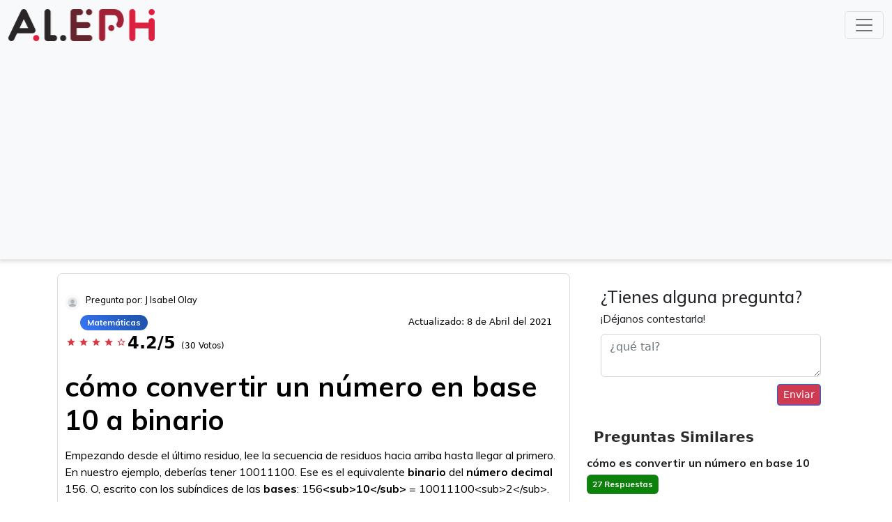

--- FILE ---
content_type: text/html; charset=utf-8
request_url: https://aleph.org.mx/como-convertir-un-numero-en-base-10-a-binario
body_size: 7802
content:
<!DOCTYPE html>
<html lang="es">
<head>

    <meta charset="UTF-8" />
    <meta name="viewport" content="width=device-width, initial-scale=1, shrink-to-fit=no">
    <title>cómo convertir un número en base 10 a binario</title>
    <link rel="preconnect" href="https://fonts.googleapis.com">
    <link rel="preconnect" href="https://fonts.gstatic.com" crossorigin>
    <style>@font-face{font-family:Roboto;font-style:normal;font-weight:400;src:local("Roboto"),local("Roboto-Regular"),url(https://fonts.gstatic.com/s/roboto/v20/KFOmCnqEu92Fr1Mu72xKOzY.woff2) format("woff2");font-display:swap} body{margin:0;font-family:Muli,sans-serif;font-display:swap} h1,h2,h3,h4,h5,h6,p{font-family:Muli,sans-serif;font-display:swap} a:hover{color:#2c66d4;text-decoration:none} a{font-family:Muli,sans-serif;color:#2c66d4;text-decoration:none;background-color:transparent;font-display:swap} header{-webkit-box-shadow:0 1px 6px 2px rgba(189,185,189,.5);-moz-box-shadow:0 1px 6px 2px rgba(189,185,189,.5);box-shadow:0 1px 6px 2px rgba(189,185,189,.5);background:#fff} input[type=checkbox]{position:absolute!important;opacity:0;z-index:-1} input[type=checkbox]+span{font-size:20px;color:#00cd83} input[type=checkbox]+span:before{font:16pt FontAwesome;content:'\00f096';display:inline-block;width:16pt;padding:2px 0 0 3px;margin-right:.2em;font-display:swap} input[type=checkbox]:checked+span:before{content:'\00f046'} input[type=checkbox]:focus+span:before{outline:0 dotted #aaa} input[type=checkbox]:disabled+span{color:#999} .navbar-nav li.active .nav-link{color:#222} .rating h4{color:#1d52a6} .rating_inner{display:block;padding:0 0 0} .rating_inner i{float:left;color:#dc3545;margin:0 2px;font-size:14px;margin-top:10px} .rating_inner span.float-right{margin-top:5px} .rating_inner p{margin-bottom:0} span.rating_number{font-size:24px} .updated{float:right;margin:10px} .mb0{margin-bottom:0} .btn-light{color:#fff} .btn-info{border-radius:25px;padding:0 18px;height:32px;margin-top:3px;background:#cf3a53;border-color:#cf3a53} .btn-primary{background:#cf3a53;border-color:#cf3a53} .navbar-nav .nav-item:hover .nav-link{color:#000;transition:color .5s} .nav-tabs li{width:33%} .navbar-nav li .nav-link{color:#fff;font-size:16px;font-weight:500} .img-responsive{width:210px;height:46px} .save{font-size:16px;margin-left:10px;margin-top:5px;color:#87888d} h1.main_heading{font-family:'Indie Flower',cursive;color:#00b9c7;font-size:40px;margin-bottom:20px;font-display:swap} .btn-continue{color:#fff;font-weight:700;padding:10px 30px;background:linear-gradient(to right,#00cd83 50%,#00b9cb 50%);background-size:200% 100%;background-position:right bottom;transition:all .8s ease-out} .btn-continue:hover{background-position:left bottom;color:#fff} .nav-tabs{border-bottom:0 solid #dee2e6} .nav-tabs .nav-link{color:#fff} .nav-tabs .nav-link:first-child{margin-left:0} .nav-tabs .nav-link span.number{background:#fff;font-size:16px;padding:5px 10px 3px;border-radius:50%;color:salmon;font-weight:700;vertical-align:super} .nav-tabs .nav-link{color:#fff;background-color:#00cd83;border-color:transparent;border-radius:10px;margin:0 5px;padding:15px 15px 0} .nav-tabs li:first-child .nav-link{margin-left:0} .nav-tabs li:last-child .nav-link{margin-right:0} .nav-tabs .nav-link.active{color:#fff;background-color:#00b9cb;border-color:transparent;border-radius:10px;padding:15px 15px 0} .nav-tabs .nav-link.active span.number{background:#fff;font-size:16px;padding:5px 10px 3px;border-radius:50%;color:#00b9cb;font-weight:700;vertical-align:super} .tab-content{padding:20px 50px;-webkit-box-shadow:0 4px 15px 2px rgba(0,0,0,.1);-moz-box-shadow:0 4px 15px 2px rgba(0,0,0,.1);box-shadow:0 4px 15px 2px rgba(0,0,0,.1);border-radius:10px} .home .form-inline .input-group .input-group-append button{border-radius:30px;padding:0 25px;height:55px;margin-top:3px;background:#3dcf3a;border-color:#3dcf3a;z-index:9999} .home .form-inline .input-group input{border-radius:35px!important} .home .form-inline{margin:20px auto;text-align:center;width:39%} .about{padding:40px 0} .trending{padding:40px 0} .trending ul.questions li a{color:#247a23;font-size:20px;text-decoration:none} .trending ul.questions li{padding:20px 0;border-bottom:1px solid #ccc} .trending ul.questions{margin:0;padding:0;list-style-type:none} .trending .page-item.active .page-link{color:#000;text-decoration:none;background-color:#eaa100;border-color:#986b07} .trending .page-link:hover{z-index:2;color:#000;text-decoration:none;background-color:#eaa100;border-color:#986b07} .trending .page-link{position:relative;display:block;padding:.5rem .75rem;margin-left:-1px;line-height:1.25;color:#e9a000;background-color:#fff;border:1px solid #e9a000} .trending h1{color:#cf3a53;font-weight:700} .home .info h1{color:#cf3a53;font-size:40px;font-weight:700;margin-top:10px} .home .info h2{color:#212529;font-size:40px;font-weight:700;margin-bottom:10px} .home a.home-menu:hover{color:#0b95e2} .home a.home-menu{color:#000;margin:0 10px;text-transform:uppercase;font-size:18px;font-weight:700} .home{height:85vh;margin:0 auto;width:100%;padding:120px 100px;position:relative;text-align:center} .form-group{text-align:left} .content_inner a{color:#cf3a53;text-decoration:none} footer{color:#fff;bottom:0;width:100%} footer a{color:#fff} .footer_logo img{width:20%;margin:0 auto} .footer_logo{width:100%;margin:40px auto 0;text-align:center;border-top:2px solid #f3f3f3} .copyright-wrap{background:#cf3a53;padding:20px 0;color:#fff} .copyright-wrap a{color:#fff!important} .main_question{margin-top:20px} .card-header a{color:#000} .main_question .header .user{width:100%;float:left} .main_question .header p{font-size:16px} .main_question .header h1{display:inline-block;margin-top:20px;font-weight:700;margin-bottom:15px} .main_question .header{font-size:25px;color:#000;padding:20px 15px 5px 10px;display:inline-block;background:#fff;border:solid 1px rgba(113,120,130,.25);border-radius:.3em} .main_question .body{padding:20px 20px;font-size:16px;background:#fff;border:solid 1px rgba(113,120,130,.25)} .c_badge{font-size:12px;margin:10px 0;border:solid 1px rgba(113,120,130,.25);padding:10px} .main_question .header.green{background:#088000} .main_question .body .question_inner{font-size:24px;font-weight:700} .main_question .body .question_inner.salmon{color:salmon} .main_question .body .question_inner span.salmon{color:salmon} .main_question .body .question_inner.red{color:#dc3545} .main_question .body .question_inner span.red{color:#dc3545} .main_question .body .question_inner.purple{color:#d935dc} .main_question .body .question_inner span.purple{color:#d935dc} .main_question .body .answer_inner{padding:5px 10px} .main_question .body .question_inner span{background:#fff;padding:0 12px;border-radius:50%;color:#ff5200;font-weight:700} .badge-success{background-color:#0d820a;color:#fff} .badge-trend{background-color:#dc3545;color:#fff} .answer_inner small{margin-right:10px} .others{margin-bottom:10px;padding-bottom:0;display:block} .answer_inner{border:solid 1px rgba(113,120,130,.25);border-radius:.3em;padding:10px 20px 20px 20px} .others:last-child{border-bottom:0 dashed #ccc;margin-bottom:10px;padding-bottom:10px} .navbar-toggler{background-color:#dc3545} .navbar-brand{color:#dc3545;font-size:30px;font-weight:700} .note{width:auto;text-align:right} .card-header a span{background:#222;padding:3px 6px;border-radius:50%;color:#fff;font-weight:700} .card-body{padding:0} .mb-3 .card{padding:10px 10px 10px 10px} .card-body h1,.card-body h2,.card-body h3,.card-body h4,.card-body h5,.card-body h6{font-family:Roboto} .card-body p{font-size:14px} .card-header select{border:0;font-size:16px} .card-header{padding:15px;color:#222;font-weight:700;font-size:22px;background:#fff} .card-title a{color:#cf3a53;text-decoration:none} .footer{display:inline-block;width:100%} .vote-inner{background:#fff;border-radius:.1em;display:inline-block;width:100%} .votes{width:20%;float:left;text-align:center;padding:0 35px} .votes .upvote a{color:#2c66d4;font-size:40px;font-weight:700} .votecount{color:#222;font-size:23px;font-weight:700} .votes .downvote a:hover{color:#1d52a6} .votes .upvote a:hover{color:#1d52a6} .votes .downvote a{color:#2c66d4;font-size:40px;font-weight:700} .rating h4{color:#1d52a6} .rating i{float:left;margin:0 5px;font-size:25px} .rating span.float-right{margin-top:5px} .rating p{margin-bottom:0} .rating{background:#fff;padding:10px;border:solid 1px rgba(113,120,130,.25)} .fa-star{color:#dc3545} .fa-star:hover{color:#2158b3} .fa-star.selected{color:#2158b3} .sidebar .header{padding:10px 10px;background:#fff;font-size:20px;font-weight:700;color:#2b2b2b} .navbar-right{float:right!important;margin-right:-15px} .form-inline .input-group .input-group-append button{border-radius:25px;padding:0 18px;height:32px;margin-top:3px;background:#247a23;border-color:#247a23} .btn-signin{border:1px solid #6000e1;border-radius:0;color:#6000e1;font-weight:700;font-size:14px!important;padding:2px 10px!important;margin-top:9px;margin-left:15px} .btn-ask{color:#fff!important;background-color:#cf3a53;border-color:#cf3a53;border-radius:25px;padding:3px 20px 5px!important;margin-top:4px;font-weight:600;margin-left:12px;font-size:18px!important} .form-inline .input-group .input-group-append{margin-left:-55px} .form-inline .input-group input{border-radius:25px!important} .form-inline .input-group{width:auto;min-width:450px} .sidebar .body ul{list-style-type:none;padding:0;margin:0} .sidebar .body ul li a span{width:15%;float:left;padding:7px;margin:5px 15px 0 0} .sidebar .body ul li a .sidebar-question{float:left;width:75%} .sidebar.trending .body ul li a .sidebar-question{float:left;width:100%} .sidebar .body ul li a{font-weight:700;color:#247a23;font-size:16px} .sidebar .body ul li{margin-bottom:10px;display:inline-block} .sidebar .body ul li:last-child{border-bottom:0 dashed #ccc;margin-bottom:10px} .sidebar .body{background:#fff;display:inline-block} .col-lg-8{max-width:728px;margin:0 auto} .col-lg-4{max-width:336px;margin:0 auto} .sidebar.trending li a{color:#222} .sidebar.bl-green{border-left:1px solid #00ff43} .sidebar{padding:0 0 0} .sidebar.trending .body ul li a span{width:auto} .user .badge{font-size:12px;margin:10px 10px 0 0;background:linear-gradient(-120deg,#1d52a6,rgba(58,120,252,.85)),linear-gradient(179deg,#1d52a6,#3a78fc);border-radius:25px;padding:5px 10px} .badge-trend a{color:#fff;text-decoration:none} .user{font-size:15px;margin:10px 0 0;font-weight:400;display:inline-block} img.user_img{max-width:30px;border-radius:50%;border:4px solid #f8f9fa;float:left} .date{width:auto;margin:0 10px;color:#797979;float:left;font-size:12px} .date span{color:#1d52a6} .lang{width:auto;margin:0 10px;color:#797979;float:left;font-size:12px} .lang span{color:#1d52a6} h4.name{float:left;width:auto;color:#1d52a6;font-weight:700;margin:5px 10px;font-size:12px} h5.name{color:#000;margin:0 30px 5px} .user p{margin:0 45px 5px} h3.other_questions{font-weight:700;font-family:Roboto;font-size:20px} .sidebar.trending ul li a{color:#222} .co-author img.author_img{width:25%;float:left} .co-author .content p{margin-bottom:0;margin-top:10px} .co-author .content{float:left;width:70%;margin-left:5%} .co-author{padding:20px;display:inline-block;background:#f0f5ec;border:solid 1px rgba(113,120,130,.25)} .ask button{margin:10px 0 0;float:right;background:#cf3a53} .ask{margin-top:20px;padding:20px;display:inline-block;width:100%} .details .row{margin:0} .blocks .row{margin:0} .details{margin-bottom:10px;padding:20px 0 10px;text-align:left;border:solid 1px rgba(113,120,130,.25)} .blocks .col-md-3{border:solid 1px rgba(113,120,130,.25);padding:5px} .blocks{margin-bottom:10px;background:#f9f9f9} .blocks h5{font-size:24px;font-weight:400} .blocks p{font-size:12px;margin-bottom:0} .cat-nav li:hover{background:#494e58bf} .cat-nav li.nav-item:hover .nav-link{color:#fff} .cat-nav li .dropdown-menu{padding:0;margin:0;background:#2e1153;z-index: 5;} .cat-nav li .dropdown-menu a:hover{background:#494e58bf;color:#fff} .cat-nav li .dropdown-menu a{padding:10px;color:#fff;font-size:16px;font-weight:300} .navbar-nav li .nav-link{color:#fff;font-size:15px;font-weight:500;padding:5px} .navbar-nav .cat-nav li{padding:0;border-right:0 solid #494e58bf;margin:0 10px} .navbar-nav{padding:0} .right-footer ul{margin:0;display:inline-block} .right-footer ul li{margin:0 0 0 12px;display:inline-block} .bl-primary{border-left:2px solid #007bff} .br-primary{border-right:2px solid #007bff} @media only screen and (max-width:768px){ .col-lg-8{max-width:100%;margin:0 auto} .col-lg-4{max-width:100%;margin:0 auto} .votes{width:40%;float:right;text-align:center;padding:0 12px;background:#fff;border-radius:.1em;margin-top:0;margin-left:0} .votecount{color:#222;font-size:23px;font-weight:700;float:left;text-align:center;width:60%;margin-top:20px} .downvote{width:20%;float:right} .upvote{width:20%;float:left} .user .badge{font-size:10px;margin:10px 0 0 0} .navbar-toggler i{color:#fff} .navbar-right{float:left!important;margin-right:0} .form-inline .input-group{width:auto;min-width:inherit} .main_question .header .user{width:100%;float:left} .vote-inner{background:#fff;border-radius:.1em;display:inherit;width:100%} .cat-nav .navbar-toggler{color:#fff;font-weight:500} .cat-nav{background:linear-gradient(120deg,#1d52a6,rgba(58,120,252,.85)),linear-gradient(179deg,#1d52a6,#3a78fc);color:#fff;padding:10px} .cat-nav li .dropdown-menu{background:linear-gradient(120deg,#1d52a6,rgba(58,120,252,.85)),linear-gradient(179deg,#1d52a6,#3a78fc)} .cat-nav li .dropdown-menu a{border-bottom:1px solid #1a49a2} .cat-nav li:hover{background:#1d4dad} } @media only screen and (max-width:480px){ .nav-tabs .nav-link.active span.number{display:none} .nav-tabs .nav-link h3{font-size:15px} .nav-tabs .nav-link{color:#fff;background-color:#00cd83;border-color:transparent;border-radius:10px;margin:0 0;padding:10px 5px} .nav-tabs .nav-link.active{color:#fff;background-color:#00b9cb;border-color:transparent;border-radius:10px;padding:10px 5px} .tab-content{padding:20px} .nav-tabs .nav-link span.number{background:#fff;font-size:16px;padding:5px 10px 3px;border-radius:50%;color:#00cd83;font-weight:700;vertical-align:middle;display:none} } @media (max-width:768px){ .home{height:100%;margin:0 auto;width:100%;padding:40px 0;position:relative;text-align:center} .right-footer.text-right{text-align:left!important} .right-footer.text-right ul{padding:0} .home .form-inline .input-group{width:100%;min-width:inherit} .home .form-inline{margin:20px auto;text-align:center;width:80%} .home a.home-menu{color:#000;margin:5px 0;text-transform:uppercase;font-size:18px;font-weight:700;display:block} } @media (min-width:706px) and (max-width:767px){ .screenSize{width:706px} .portraitSize{width:336px;margin-left:10px} .sideSize{width:350px;padding-left:20px} } @media (min-width:656px) and (max-width:705px){ .screenSize{width:646px} .portraitSize{width:336px;margin-left:10px} .sideSize{width:300px;padding-left:20px} } @media (min-width:347px) and (max-width:655px){ .screenSize{width:346px} .portraitSize{width:336px;margin-left:10px} .sideSize{width:336px;margin-left:10px;padding-left:0;padding:0} .sideSizeInner{padding:0;margin-top:25px!important} } @media (min-width:320px) and (max-width:346px){ .screenSize{width:320px} .portraitSize{width:300px;margin-left:10px;margin-right:10px} .sideSize{width:302px;margin-left:9px;margin-right:9px;padding:0} .sideSizeInner{padding:0;margin-top:25px!important} } @media (max-width:319px){ .screenSize{width:270px} .portraitSize{width:250px;margin-left:10px;margin-right:10px;padding:0} .sideSize{width:252px;margin-left:9px;margin-right:9px;padding-left:0} .sideSizeInner{padding:0;margin-top:25px!important} } div#aleph_bottom,div#aleph_midview,div#aleph_mob_bottom,div#aleph_mob_midview1,div#aleph_sidebar,div#pg_outstream_aleph_org_mxm div.body>ul>li:nth-child(4)>a>div.sidebar-question,div.aleph_sidebar{margin:2em auto 2em} div#aleph_header{max-width:720px} @media(max-width:720px){ div#aleph_mob_header{width:336px;height:320px;margin:2em auto 2em} } @media(min-width:1100px){ .search_home{width:50%;margin:auto} div#aleph_header{width:728px;height:250px;margin:0 auto 2em; z-index: 10;} } table{border-collapse:collapse;width:100%} td,th{border:1px solid #ddd;padding:8px;text-align:left} th{background-color:#ddd} .material-green{font-size:1.5em;color:#247a23;display:block} #typesense-search-results{overflow:auto} .row.info{margin-top:30px} form.d-flex.search_home{padding:2em 2em 2em 2em;margin-top:20px}</style>
    <link rel="preload" href="https://aleph.org.mx/css/bootstrap.min.css" as="style">
    <link href="https://aleph.org.mx/css/bootstrap.min.css" rel="stylesheet">
    <link rel="preload" href="https://fonts.googleapis.com/icon?family=Material+Icons&display=block" as="style">
    <link href="https://fonts.googleapis.com/icon?family=Material+Icons&display=block" rel="stylesheet">
    
    <script async src="https://pagead2.googlesyndication.com/pagead/js/adsbygoogle.js?client=ca-pub-9525381409903742"
     crossorigin="anonymous"></script>
    <script>
        /* Async load CSS */
        function loadCSS(href) {
            var css = document.createElement('link');
            css.rel = "stylesheet";
            css.href = href;
            css.media = "print";
            css.onload = function () {
                this.media = "all";
            };
            document.getElementsByTagName("head")[0].appendChild(css);
        }
        loadCSS("https://fonts.googleapis.com/css?family=Roboto:100,100i,300,300i,400,400i,500,500i,700,700i,900,900i&display=swap");
        loadCSS("https://fonts.googleapis.com/css?family=Muli:200,200i,300,300i,400,400i,500,500i,600,600i,700,700i,800,800i,900,900i&display=swap");
    </script>
    <meta name="description" content="cómo convertir un número en base 10 a binario ¡Nuestros expertos tienen la respuesta!">
    <link rel='canonical' href="https://aleph.org.mx/como-convertir-un-numero-en-base-10-a-binario" />
    <link rel="apple-touch-icon" sizes="180x180" href="">
    <link rel="icon" type="image/png" sizes="32x32" href="">
    <link rel="icon" type="image/png" sizes="16x16" href="">
    <link rel="manifest" href="">
    <!-- Google tag (gtag.js) -->
    <script async src="https://www.googletagmanager.com/gtag/js?id=UA-194783918-1"></script>
    <script>
        window.dataLayer = window.dataLayer || [];
        function gtag() { dataLayer.push(arguments); }
        gtag('js', new Date());

        gtag('config', 'UA-194783918-1');
    </script>
</head>
<header>
  <!-- Navigation -->
  <nav class="navbar navbar-light bg-light">
    <div class="container-fluid d-flex justify-content-between">
      <a class="navbar-brand" href="/">
        <img class="img-responsive" src="https://aleph.org.mx/img/aleph-logo.png" alt="logo">
      </a>
      <button class="navbar-toggler" type="button" data-bs-toggle="collapse" data-bs-target="#navbarSupportedContent" aria-controls="navbarSupportedContent" aria-expanded="false" aria-label="Toggle navigation">
        <span class="navbar-toggler-icon"></span>
      </button>
      <div class="collapse navbar-collapse w-100" id="navbarSupportedContent">
        <ul class="navbar-nav flex-grow-1 mb-2 mb-lg-0">
          <li class="nav-item btn-ask">
            <a class="nav-link" href="../tendencia">Trends</a>
          </li>
          <li class="nav-item btn-ask">
            <a class="nav-link" href="../popular">Popular</a>
          </li>
          <li class="nav-item btn-ask">
            <a class="nav-link" href="../nosotros">Nosotros</a>
          </li>
          <li class="nav-item dropdown btn-ask">
            <a class="nav-link dropdown-toggle" href="#" id="navbarDropdown" role="button" data-bs-toggle="dropdown" aria-expanded="false">
              Categorías
            </a>
            <ul class="dropdown-menu" aria-labelledby="navbarDropdown">
              
              <li><a class="dropdown-item" href="../cat/explicaciones">Explicaciones</a></li>
              
              <li><a class="dropdown-item" href="../cat/vocabulario">Vocabulario</a></li>
              
              <li><a class="dropdown-item" href="../cat/cuerpo-humano">Cuerpo Humano</a></li>
              
              <li><a class="dropdown-item" href="../cat/definiciones">Definiciones</a></li>
              
              <li><a class="dropdown-item" href="../cat/significados">Significados</a></li>
              
              <li><a class="dropdown-item" href="../cat/alimentos">Alimentos</a></li>
              
              <li><a class="dropdown-item" href="../cat/ciencias">Ciencias</a></li>
              
              <li><a class="dropdown-item" href="../cat/matematicas">Matemáticas</a></li>
              
              <li><a class="dropdown-item" href="../cat/espiritual">Espiritual</a></li>
              
              <li><a class="dropdown-item" href="../cat/fisica-y-quimica">Física y Química</a></li>
              
              <li><a class="dropdown-item" href="../cat/general">General</a></li>
              
            </ul>
          </li>
        </ul>
        <form class="d-flex">
          <input class="form-control me-2" id="typesense-search-input" type="search" placeholder="Buscar" aria-label="Search">
          <button class="btn btn-outline-success" id="typesense-search-button" type="submit">Buscar</button>
        </form>
      </div>
    </div>
  </nav>
</header>
<div class="container">
  <div class="row">
    <div id="typesense-search-results">
      <!-- Search results will be displayed here -->
    </div>
  </div>
  <div class="row">
    <div class="col-md-8">
      <div class="main_question">
        <div class="header">
          <div class="user">
            <img src="img/default.png" style="width:22px; height:22px" class="user_img" alt="profile">
            <span>
              <h5 class="name" style="font-size: 0.83em;">Pregunta por: J Isabel Olay</h5>
            </span>
            <div class="ratings">
              <span class="badge badge-trend"><a href="../cat/matematicas">Matemáticas</a></span>
              <small class="updated">Actualizado: 8 de Abril del 2021</small>
            </div>
            <div class="rating_inner">
              <div class="stars_inner">
                
                    <i class="material-icons">star</i>
                   <i class="material-icons">star</i>
                   <i class="material-icons">star</i>
                   <i class="material-icons">star</i>
                  

                  
                  
                  <i class="material-icons">star_border</i>
                  
              </div>
              <span class="rating_number">
                <b>4.2/5</b>
              </span>
              <span style="font-size:12px;">(30 Votos)</span>
            </div>
            <h1>cómo convertir un número en base 10 a binario</h1>
            <pubguru data-pg-ad="aleph_header" ></pubguru><pubguru data-pg-ad="aleph_mob_header" ></pubguru>
            <!-- aleph_header -->
          </div>
          <div class="answer" style="font-size:16px;">
            <div>
              <p></p><p>Empezando desde el último residuo, lee la secuencia de residuos hacia arriba hasta llegar al primero. En nuestro ejemplo, deberías tener 10011100. Ese es el equivalente <b>binario</b> del <b>número decimal</b> 156. O, escrito con los subíndices de las <b>bases</b>: 156<b>&lt;sub&gt;10&lt;/sub&gt;</b> = 10011100&lt;sub&gt;2&lt;/sub&gt;.</p><p>Ahora, ¿qué es una base de 10?</p>El material <b>base 10</b> es también conocido <b>como</b> material multibase. Es un recurso didáctico <b>que</b> permite comprender y visualizar de forma concreta, el sistema de numeración decimal y las matemáticas; este también sirve para realizar operaciones con números reales de forma visual (suma, resta, multiplicación y división).</p><p>Así, ¿cómo convertir un número en binario?</p>Para hacer la conversión de decimal a <b>binario</b>, hay que ir dividiendo el <b>número</b> decimal entre dos y anotar en una columna a la derecha el resto (un 0 si el resultado de la división es par y un 1 si es impar). La lista de ceros y unos leídos de abajo a arriba es el resultado.</p><p>Aunque, ¿cómo convertir un número de base 10 a otra base?</p>Este tipo de conversión se utiliza para <b>cambiar un número</b> N de <b>base 10</b> a cualquier <b>otra base</b> (b). Para ello, se deben realizar dos pasos por separado: <b>Convertir</b> la parte entera del <b>número</b> N<b>&lt;sub&gt;10&lt;/sub&gt;</b>, dividiéndola, sucesivamente, entre b, hasta obtener un cociente más pequeño que b.</p></p>
            </div>
          </div>
        </div>
      </div>
      <div class="card" style="border:none !important;">
        <div class="card-header" style="border:none !important;">
          Preguntas y respuestas relacionadas encontradas
        </div>
        <div id="aleph_midview" align="center"></div><pubguru data-pg-ad="aleph_mob_midview" ></pubguru>
        <div class="card-body">
          
          
          
          <div class="others">
            <div class="answer_inner">
              <div class="content_inner">
                <h3 class="other_questions">
                  <a href="https://aleph.org.mx/out/-MYPtzHmqTV4GfpjW7lu" rel="nofollow">¿Cómo convertir un número en base 5?</a>
                </h3>
                <div class="related-answer" style="font-size:14px;">
                  <span>Para representar cualquier número en el sistema de numeración en base 5, se utilizan los dígitos del 0 al 4. De acuerdo con este método, el número cinco se escribe 10, el número veinticinco 100 y el sesenta se escribe 220.</span>
                </div>
              </div>
            </div>
          </div>
          
          <pubguru data-pg-ad="aleph_In_Video_Ad" ></pubguru>
          
          <div class="others">
            <div class="answer_inner">
              <div class="content_inner">
                <h3 class="other_questions">
                  <a href="https://aleph.org.mx/out/-MYPtzJsm53Lu1WoPgMs" rel="nofollow">¿Cómo es convertir un número en base 10?</a>
                </h3>
                <div class="related-answer" style="font-size:14px;">
                  <span>BASE N A DECIMAL. Para convertir un número de una Base N a Base 10, es necesario pasar el número en Base N a su representación polinómica. Posteriormente se realizan las operaciones aritméticas correspondientes y el resultado será el número decimal equivalente.</span>
                </div>
              </div>
            </div>
          </div>
          
          
          
          <div class="others">
            <div class="answer_inner">
              <div class="content_inner">
                <h3 class="other_questions">
                  <a href="https://aleph.org.mx/out/-MYPtzLiXGub2lmGfC2s" rel="nofollow">¿Cómo convertir un número en base dos?</a>
                </h3>
                <div class="related-answer" style="font-size:14px;">
                  <span>El sistema binario, en matemáticas e informática, es un sistema de numeración en el que los números se representan utilizando solamente las cifras cero y uno (0 y 1). ... Se divide el número del sistema decimal entre 2, cuyo resultado entero se. ... Ejemplo 1. ... 131 dividido entre 2 da 65 y el resto es igual a 1.</span>
                </div>
              </div>
            </div>
          </div>
          
          
          <pubguru data-pg-ad="aleph_mob_bottom" ></pubguru>
          <pubguru data-pg-ad="aleph_bottom" >
          <div class="others">
            <div class="answer_inner">
              <div class="content_inner">
                <h3 class="other_questions">
                  <a href="https://aleph.org.mx/out/-MYPtzOvxzXOBGu0JfaU" rel="nofollow">¿Cómo convertir un número en base 10?</a>
                </h3>
                <div class="related-answer" style="font-size:14px;">
                  <span>BASE N A DECIMAL. Para convertir un número de una Base N a Base 10, es necesario pasar el número en Base N a su representación polinómica. Posteriormente se realizan las operaciones aritméticas correspondientes y el resultado será el número decimal equivalente.</span>
                </div>
              </div>
            </div>
          </div>
          
          
          
          <div class="others">
            <div class="answer_inner">
              <div class="content_inner">
                <h3 class="other_questions">
                  <a href="https://aleph.org.mx/out/-MYPtzREDzstbQTPfIWc" rel="nofollow">¿Cómo se pasa un número de una base a otra?</a>
                </h3>
                <div class="related-answer" style="font-size:14px;">
                  <span>PASO 1: Elige un número decimal y la base.PASO 2: Se divide el número decimal entre la base.PASO 3: Siempre que el cociente sea distinto de 0 se sigue dividiendo el último cociente entre la base.PASO 4: Fíjate en los restos de todas las divisiones hechas.PASO 5:</span>
                </div>
              </div>
            </div>
          </div>
          
          
          
          <div class="others">
            <div class="answer_inner">
              <div class="content_inner">
                <h3 class="other_questions">
                  <a href="https://aleph.org.mx/out/-MYPtzTGpLcscXWXONkb" rel="nofollow">¿Cómo cambiar de bases Numericas?</a>
                </h3>
                <div class="related-answer" style="font-size:14px;">
                  <span>El cambio de base de números enteros es bastante fácil si usas divisiones con resto. Para hacerlo más simple usaré A=1, B=2, etc. (como en las hojas de cálculo) y Z para el cero, pero también se usa a veces A=0, B=1, hasta Z=25 en base 26.</span>
                </div>
              </div>
            </div>
          </div>
          
          
          
          <div class="others">
            <div class="answer_inner">
              <div class="content_inner">
                <h3 class="other_questions">
                  <a href="https://aleph.org.mx/out/-MYPtzW9US21u0djdkJK" rel="nofollow">¿Cómo convertir el número 10 de decimal a binario?</a>
                </h3>
                <div class="related-answer" style="font-size:14px;">
                  <span>Para hacer la conversión de decimal a binario, hay que ir dividiendo el número decimal entre dos y anotar en una columna a la derecha el resto (un 0 si el resultado de la división es par y un 1 si es impar). La lista de ceros y unos leídos de abajo a arriba es el resultado.</span>
                </div>
              </div>
            </div>
          </div>
          
          
          
          <div class="others">
            <div class="answer_inner">
              <div class="content_inner">
                <h3 class="other_questions">
                  <a href="https://aleph.org.mx/out/-MYPtzYFYA6hlsx08tO5" rel="nofollow">¿Qué es la base de un número?</a>
                </h3>
                <div class="related-answer" style="font-size:14px;">
                  <span>En un sistema de numeración posicional, se le llama base al número que define el orden de magnitud en que se ve incrementada cada una de las cifras sucesivas que componen el número.</span>
                </div>
              </div>
            </div>
          </div>
          
        </div>
      </div>
    </div>
    <div class="col-md-4 col-sm-12">
      <div class="ask">
        <h4 style="margin-bottom: 5px;">¿Tienes alguna pregunta?</h4>
        <p style="margin-bottom: 10px;">¡Déjanos contestarla!</p>
        <textarea class="form-control" placeholder="¿qué tal?"></textarea>
        <button class=" btn btn-primary btn-sm">Enviar</button>
      </div>
      <div class="sidebar trending">
        <div class="header">
          Preguntas Similares
        </div>
        <div class="body">
          <ul>
            
            <li>
              <a href="como-es-convertir-un-numero-en-base-10">
                <div class="sidebar-question">cómo es convertir un número en base 10</div>
                <span class="badge badge-success c_badge">27 Respuestas</span>
              </a>
            </li>
            
            <li>
              <a href="que-es-y-como-funciona-el-sistema-binario">
                <div class="sidebar-question">qué es y cómo funciona el sistema binario</div>
                <span class="badge badge-success c_badge">48 Respuestas</span>
              </a>
            </li>
            
            <li>
              <a href="como-saber-si-un-numero-binario-es-mayor-o-menor-que-otro">
                <div class="sidebar-question">cómo saber si un número binario es mayor o menor que otro</div>
                <span class="badge badge-success c_badge">50 Respuestas</span>
              </a>
            </li>
            
            <li>
              <a href="como-son-los-numeros-en-base-10">
                <div class="sidebar-question">cómo son los números en base 10</div>
                <span class="badge badge-success c_badge">19 Respuestas</span>
              </a>
            </li>
            
            <li>
              <a href="como-se-escribe-un-numero-en-potencia-de-base-10">
                <div class="sidebar-question">cómo se escribe un número en potencia de base 10</div>
                <span class="badge badge-success c_badge">12 Respuestas</span>
              </a>
            </li>
            
            <li>
              <a href="que-es-el-sistema-binario-y-5-ejemplos">
                <div class="sidebar-question">qué es el sistema binario y 5 ejemplos</div>
                <span class="badge badge-success c_badge">38 Respuestas</span>
              </a>
            </li>
            
          </ul>
        </div>
      </div>
      <div class="sidebar trending">
        <div class="header">
          Es Tendencia
        </div>
        <div class="body">
          <ul>
            
            <li>
              <a href="como-saber-si-una-oracion-es-yuxtapuesta">
                <div class="sidebar-question">cómo saber si una oración es yuxtapuesta</div>
                
                <span class="badge badge-trend c_badge">48 Respuestas</span>
              </a>
            </li>
            
            <li>
              <a href="cual-es-el-motivo-por-el-que-salen-los-abscesos">
                <div class="sidebar-question">cuál es el motivo por el que salen los abscesos</div>
                
                <span class="badge badge-trend c_badge">12 Respuestas</span>
              </a>
            </li>
            
            <li>
              <a href="como-llegar-en-metro-a-la-zona-rosa">
                <div class="sidebar-question">cómo llegar en metro a la zona rosa</div>
                
                <span class="badge badge-trend c_badge">45 Respuestas</span>
              </a>
            </li>
            
            <li>
              <a href="como-se-le-llama-a-una-persona-que-tiene-miedo-a-enamorarse">
                <div class="sidebar-question">cómo se le llama a una persona que tiene miedo a enamorarse</div>
                <div id=aleph_sidebar></div>
                <span class="badge badge-trend c_badge">39 Respuestas</span>
              </a>
            </li>
            
            <li>
              <a href="que-es-ser-redimido-por-dios">
                <div class="sidebar-question">qué es ser redimido por dios</div>
                
                <span class="badge badge-trend c_badge">38 Respuestas</span>
              </a>
            </li>
            
            <li>
              <a href="cuales-son-los-sintomas-de-la-bilirrubina-alta">
                <div class="sidebar-question">cuáles son los síntomas de la bilirrubina alta</div>
                
                <span class="badge badge-trend c_badge">48 Respuestas</span>
              </a>
            </li>
            
          </ul>
        </div>
      </div>
    </div>
  </div>
  <footer>
    <div class="copyright-wrap">
      <div class="container">
        <div class="row">
          <div class="col-lg-6 col-md-6">
            <div class="copyight">© aleph.org.mx 2023 Todos los derechos reservados</div>
          </div>
          <div class="col-md-6 right-footer text-right" style="display:inline-block;">
            <ul>
              <li><a href="https://aleph.org.mx/privacy-policy">Política de Privacidad</a> </li>
              <li><a href="https://aleph.org.mx/contacto">Contacto</a> </li>
              <li><a href="https://aleph.org.mx/nosotros">Sobre Nosotros</a> </li>
            </ul>
          </div>
        </div>
      </div>
    </div>
  </footer>
</div>
<div id="aleph_mob_anchor" align="center"></div>

<script src="https://code.jquery.com/jquery-3.2.1.slim.min.js"
    integrity="sha384-KJ3o2DKtIkvYIK3UENzmM7KCkRr/rE9/Qpg6aAZGJwFDMVNA/GpGFF93hXpG5KkN"
    crossorigin="anonymous"></script>
<script src="https://cdn.jsdelivr.net/npm/bootstrap@5.2.3/dist/js/bootstrap.bundle.min.js"
    integrity="sha384-kenU1KFdBIe4zVF0s0G1M5b4hcpxyD9F7jL+jjXkk+Q2h455rYXK/7HAuoJl+0I4"
    crossorigin="anonymous"></script>
<script src="https://cdn.jsdelivr.net/npm/typesense@1/dist/typesense.min.js"></script>

<script src="https://code.jquery.com/jquery-3.6.0.min.js"></script>
<script src="https://cdn.jsdelivr.net/npm/typesense@latest/dist/typesense.min.js"></script>
<script>
    const typesense = new Typesense.Client({
        nodes: [
            {
                host: 'u5ogj6b14infpexzp-1.a1.typesense.net',
                port: '443',
                protocol: 'https'
            }
        ],
        apiKey: 'KgD4wySISq2gOWM5sFJlVPzmFaqt79Zl',
        collection: 'qa'
    });

    const searchResultsDiv = document.getElementById("typesense-search-results");
    const inputElement = document.getElementById("typesense-search-input");
    const searchButton = document.getElementById("typesense-search-button");
    searchResultsDiv.style.display = "none";
    searchButton.addEventListener("click", function (event) {
        event.preventDefault();
        const query = inputElement.value;
        typesense.collections("qa").documents().search({
                q: query,
                preset: "normal"
            }).then(function (response) {
                
            const searchResults = response.hits;
            searchResultsDiv.innerHTML = "";
            for (let i = 0; i < searchResults.length; i++) {
                const result = searchResults[i];
                const resultDiv = document.createElement("div");
                if (result.document.article.length > 50) {
                    result.document.article = result.document.article.substr(0, 100) + '...';
                }
                resultDiv.innerHTML = '<a href="https://aleph.org.mx/'+result.document.url+'"><h5>'+result.document.title+'</h5></a>'+'<p>'+result.document.article+'</p>';
                searchResultsDiv.appendChild(resultDiv);
            }
            searchResultsDiv.style.display = "block";
            searchResultsDiv.style.padding = "20px 10px;"
        });
    });
</script>
</html>

--- FILE ---
content_type: text/html; charset=utf-8
request_url: https://www.google.com/recaptcha/api2/aframe
body_size: 268
content:
<!DOCTYPE HTML><html><head><meta http-equiv="content-type" content="text/html; charset=UTF-8"></head><body><script nonce="jCjV2DYC8JE2NklPlkjc2g">/** Anti-fraud and anti-abuse applications only. See google.com/recaptcha */ try{var clients={'sodar':'https://pagead2.googlesyndication.com/pagead/sodar?'};window.addEventListener("message",function(a){try{if(a.source===window.parent){var b=JSON.parse(a.data);var c=clients[b['id']];if(c){var d=document.createElement('img');d.src=c+b['params']+'&rc='+(localStorage.getItem("rc::a")?sessionStorage.getItem("rc::b"):"");window.document.body.appendChild(d);sessionStorage.setItem("rc::e",parseInt(sessionStorage.getItem("rc::e")||0)+1);localStorage.setItem("rc::h",'1769305530052');}}}catch(b){}});window.parent.postMessage("_grecaptcha_ready", "*");}catch(b){}</script></body></html>